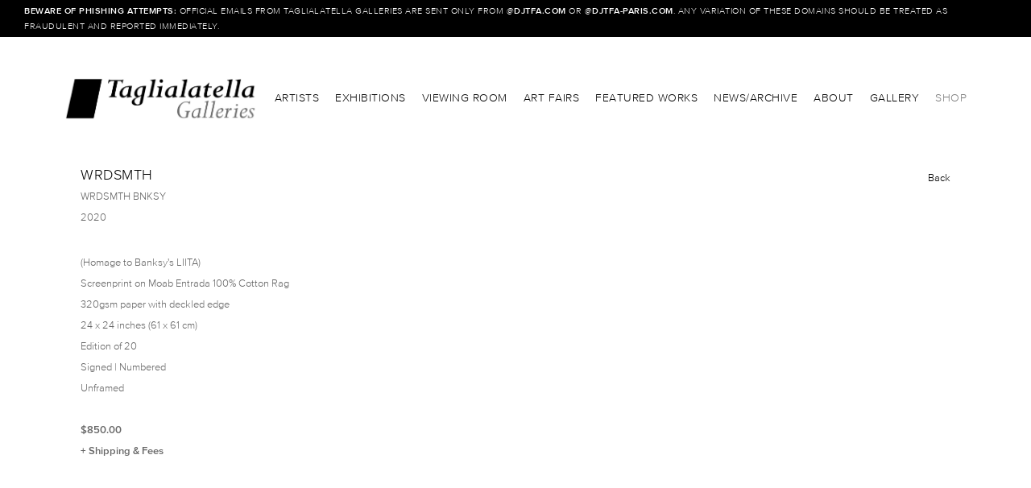

--- FILE ---
content_type: text/html; charset=UTF-8
request_url: https://www.taglialatellagalleries.com/shop/wrdsmth
body_size: 21453
content:
    <!DOCTYPE html>
    <html lang="en">
    <head>
        <meta charset='utf-8'>
        <meta content='width=device-width, initial-scale=1.0, user-scalable=yes' name='viewport'>

        
        <link rel="stylesheet" href="https://cdnjs.cloudflare.com/ajax/libs/Swiper/4.4.6/css/swiper.min.css"
              integrity="sha256-5l8WteQfd84Jq51ydHtcndbGRvgCVE3D0+s97yV4oms=" crossorigin="anonymous" />

                            <link rel="stylesheet" href="/build/frontendBase.c4f2e1f3.css">
        
        
        
        
        
                        <meta name="description" content="Since 1978 the name Taglialatella has been synonymous with Modern and Contemporary art in New York City and around the world, specializing primarily in the Pop and Street Art movements over the past decade-plus. Exhibiting paintings, sculptures, and works on paper from blue chip names of the secondary market, as well as promoting the work of internationally renowned living artists, Taglialatella Galleries has become a destination for long-time art collectors and newcomers alike.

While New York City remains the flagship gallery space, located in a two-story, free-standing building on 10th Ave. in the heart of Chelsea’s art district, Taglialatella has expanded its program in the 21st century to feature permanent locations in Palm Beach, Florida, Paris, France and most recently Toronto, Canada. Each location welcomes guests to enjoy dedicated artist exhibitions, opening parties, special events, public art installations and remote activations such as art fairs, mural festivals, and pop-up shows, among other projects.

Recently, gallery founder Dominic Taglialatella ushered in new partners to form a gallery ownership group—including Taglialatella Galleries&#039; President, Brian Swarts; Director of Taglialatella Toronto, Alan Ganev; and Ink Entertainment proprietors Charles Khabouth and Danny Soberano—working together to bring the gallery and its locations forward and to future generations of collectors. With an expanding roster of artists, events, and quality inventory, Taglialatella looks to remain at the forefront of the ever-expanding desire to collect, enjoy and experience the art and culture of yesterday, today and tomorrow.">



<title>WRDSMTH - Shop - TAGLIALATELLA GALLERIES</title>

    <link rel="shortcut icon" href="https://s3.amazonaws.com/files.collageplatform.com.prod/image_cache/favicon/application/5522e07707a72c467b82d9d3/62bac86596f77f17623322975240e519.png">


	<meta property="og:description" content="Since 1978 the name Taglialatella has been synonymous with Modern and Contemporary art in New York City and around the world, specializing primarily in the Pop and Street Art movements over the past decade-plus. Exhibiting paintings, sculptures, and works on paper from blue chip names of the secondary market, as well as promoting the work of internationally renowned living artists, Taglialatella Galleries has become a destination for long-time art collectors and newcomers alike.

While New York City remains the flagship gallery space, located in a two-story, free-standing building on 10th Ave. in the heart of Chelsea’s art district, Taglialatella has expanded its program in the 21st century to feature permanent locations in Palm Beach, Florida, Paris, France and most recently Toronto, Canada. Each location welcomes guests to enjoy dedicated artist exhibitions, opening parties, special events, public art installations and remote activations such as art fairs, mural festivals, and pop-up shows, among other projects.

Recently, gallery founder Dominic Taglialatella ushered in new partners to form a gallery ownership group—including Taglialatella Galleries&#039; President, Brian Swarts; Director of Taglialatella Toronto, Alan Ganev; and Ink Entertainment proprietors Charles Khabouth and Danny Soberano—working together to bring the gallery and its locations forward and to future generations of collectors. With an expanding roster of artists, events, and quality inventory, Taglialatella looks to remain at the forefront of the ever-expanding desire to collect, enjoy and experience the art and culture of yesterday, today and tomorrow." />

	<meta property="twitter:description" content="Since 1978 the name Taglialatella has been synonymous with Modern and Contemporary art in New York City and around the world, specializing primarily in the Pop and Street Art movements over the past decade-plus. Exhibiting paintings, sculptures, and works on paper from blue chip names of the secondary market, as well as promoting the work of internationally renowned living artists, Taglialatella Galleries has become a destination for long-time art collectors and newcomers alike.

While New York City remains the flagship gallery space, located in a two-story, free-standing building on 10th Ave. in the heart of Chelsea’s art district, Taglialatella has expanded its program in the 21st century to feature permanent locations in Palm Beach, Florida, Paris, France and most recently Toronto, Canada. Each location welcomes guests to enjoy dedicated artist exhibitions, opening parties, special events, public art installations and remote activations such as art fairs, mural festivals, and pop-up shows, among other projects.

Recently, gallery founder Dominic Taglialatella ushered in new partners to form a gallery ownership group—including Taglialatella Galleries&#039; President, Brian Swarts; Director of Taglialatella Toronto, Alan Ganev; and Ink Entertainment proprietors Charles Khabouth and Danny Soberano—working together to bring the gallery and its locations forward and to future generations of collectors. With an expanding roster of artists, events, and quality inventory, Taglialatella looks to remain at the forefront of the ever-expanding desire to collect, enjoy and experience the art and culture of yesterday, today and tomorrow." />
<link type="text/css" rel="stylesheet" href="//fast.fonts.net/cssapi/54c78640-f410-4c81-a779-0e6fb2849b7b.css"/>
<meta name="google-site-verification" content="xaAgsX68nnsfdzOi8P3X9JBCRfYORVz_Gr84m9w3kIc" />
<script type="text/javascript">if(window.location.pathname=='/Instagram'){window.location='https://have2have.it/taglialatellagalleries'}</script>
        
        <link rel="stylesheet" type="text/css" href="/style.562cfc37bb6cea709bf20ba4cb1ce79f.css"/>


        
            <script type="text/javascript">
        if (!location.hostname.match(/^www\./)) {
          if (['taglialatellagalleries.com'].indexOf(location.hostname) > -1) {
            location.href = location.href.replace(/^(https?:\/\/)/, '$1www.')
          }
        }
    </script>


        <script src="//ajax.googleapis.com/ajax/libs/jquery/1.11.2/jquery.min.js"></script>

        <script src="https://cdnjs.cloudflare.com/ajax/libs/Swiper/4.4.6/js/swiper.min.js"
                integrity="sha256-dl0WVCl8jXMBZfvnMeygnB0+bvqp5wBqqlZ8Wi95lLo=" crossorigin="anonymous"></script>

        <script src="https://cdnjs.cloudflare.com/ajax/libs/justifiedGallery/3.6.5/js/jquery.justifiedGallery.min.js"
                integrity="sha256-rhs3MvT999HOixvXXsaSNWtoiKOfAttIR2dM8QzeVWI=" crossorigin="anonymous"></script>

        <script>window.jQuery || document.write('<script src=\'/build/jquery.8548b367.js\'><\/script>');</script>

                    <script src="/build/runtime.d94b3b43.js"></script><script src="/build/jquery.8548b367.js"></script>
            <script src="/build/jquery.nicescroll.min.js.db5e58ee.js"></script>
            <script src="/build/jquery.lazyload.min.js.32226264.js"></script>
            <script src="/build/vendorJS.fffaa30c.js"></script>
        
        <script src="https://cdnjs.cloudflare.com/ajax/libs/jarallax/1.12.4/jarallax.min.js" integrity="sha512-XiIA4eXSY4R7seUKlpZAfPPNz4/2uzQ+ePFfimSk49Rtr/bBngfB6G/sE19ti/tf/pJ2trUbFigKXFZLedm4GQ==" crossorigin="anonymous" referrerpolicy="no-referrer"></script>

                    <script type="text/javascript">
                var langInUrl = false;
                var closeText = "Close";
                var zoomText = "Zoom";
            </script>
        
        <script type="text/javascript">
                        $(document).ready(function () {
                $('body>#supersized, body>#supersized-loader').remove();
            });
            var screens = {
        'images': {
            masterType: 'imagewithdescription',
            configuration: ["enable_thumbnail_view"]
        },
    };
var frontendParams = {
    currentScreen: null,
};


        </script>

                    <script src="/build/headerCompiledJS.3b1cf68a.js"></script>
        
        
        <script src="/build/frontendBase.4818ec01.js"></script>

        
                    <script data-account="D8DT6rhNMS" src="https://cdn.userway.org/widget.js"></script>
        
        
                    <script type="text/javascript" src="/scripts.61419f0bbd3a131348894d684aa33995.js"></script>

                <script src="https://www.recaptcha.net/recaptcha/api.js?render=6LfIL6wZAAAAAPw-ECVAkdIFKn-8ZQe8-N_5kUe8"></script>
    </head>
    <body data-email-protected=""
          data-section-key="shop1"
          data-section-id="5f2331cf3376462d718b4567"
         class="
                                    s-shop1            detail-page            
        ">
                <input type="hidden" value="" id="email-protected-header"/>
        <input type="hidden" value="" id="email-protected-description"/>
        <input type="hidden" value="First Name" id="email-protected-first-name-field-text"/>
        <input type="hidden" value="Last Name" id="email-protected-last-name-field-text"/>
        <input type="hidden" value="Email" id="email-protected-email-field-text"/>
        <input type="hidden" value="Subscribe" id="email-protected-subscribe-button-text"/>

                    <header class='main-header
                '>
                <div class='container'>
                    <a class='logo' href='/'><img itemprop="image" class="alt-standard" alt="Taglialatella Galleries" src="https://s3.amazonaws.com/files.collageplatform.com.prod/application/5522e07707a72c467b82d9d3/83adea19ea97d0c05b974cf9a6cd148c.jpeg" width="240"/></a><nav class='main'><a href="/artists">Artists</a><a href="/exhibitions">Exhibitions</a><a href="https://viewingroom.taglialatellagalleries.com/" target="_blank">Viewing Room</a><a href="/art-fairs">Art Fairs</a><a href="/featured-works">Featured Works</a><a href="/news-archive">News/Archive</a><a href="/about">About</a><a href="/gallery">Gallery</a><a href="/shop" class="active">Shop</a></nav><nav class='languages'></nav><div class="mobile-menu-wrapper"><nav class='mobile'><a class="menu" href="#">Menu</a><div class="navlinks"><a href="/artists">Artists</a><a href="/exhibitions">Exhibitions</a><a href="https://viewingroom.taglialatellagalleries.com/" target="_blank">Viewing Room</a><a href="/art-fairs">Art Fairs</a><a href="/featured-works">Featured Works</a><a href="/news-archive">News/Archive</a><a href="/about">About</a><a href="/gallery">Gallery</a><a href="/shop" class="active">Shop</a></div></nav></div>
                </div>
            </header>
                    <div id="contentWrapper" tabindex="-1" class="contentWrapper">
                                                            <div class="container clearfix">
        <div class="sidebar-left" >
            




        
<div class="container "><header class="screen-header header-after-slider divider
                    
                                                            "><span class='item-header'><h1>WRDSMTH</h1><h2>WRDSMTH BNKSY</h2><h3>2020</h3></span></header></div>

                                    </div>
        <div class="sidebar-right" >
                                                                                    <section id='images'>
                                                        

                        
<div id="multiple-slider-container"><div id="screen-images"><div id="images"><div class="container"><header class='section-header  divider '><span class='item-header'><h1>WRDSMTH</h1><h2>WRDSMTH BNKSY</h2><h3>2020</h3></span><nav class='slider-features '><a href='/' class="link-back back-link back">Back</a></nav></header></div><div id='slider-container'>
 
                        <div id='screen-images' >
                    
            
                            <div class='container
                    '>
            
                                        <div id='images-container'>
            <div class='
                slider                                 full-slider
                
                                '
                            >

            
                            <div data-screen="images"
     class='fader-items
     
               bx-preload
          '
    >
                                                                                                                <div class='slide'>
    <div class="slide-wrapper">
    
                            <figure class="">
                <img
        class='
            enlarge                                    bx-image        '
                                                data-href="/shop/wrdsmth/images?view=enlarge"
                            data-slide='1'
        data-src='https://static-assets.artlogic.net/w_1438,h_846,c_limit/exhibit-e/5522e07707a72c467b82d9d3/79b271ee4600d0e9fd48f180959971cd.jpeg'        data-srcset="https://static-assets.artlogic.net/w_719,h_423,c_limit/exhibit-e/5522e07707a72c467b82d9d3/79b271ee4600d0e9fd48f180959971cd.jpeg 1x, https://static-assets.artlogic.net/w_1438,h_846,c_limit/exhibit-e/5522e07707a72c467b82d9d3/79b271ee4600d0e9fd48f180959971cd.jpeg 2x"        data-enlarge='https://static-assets.artlogic.net/w_1800,h_1800,c_limit/exhibit-e/5522e07707a72c467b82d9d3/79b271ee4600d0e9fd48f180959971cd.jpeg'                alt=''
                >
            </figure>
        
        <figcaption>
            
                                            </figcaption>
            </div>
</div>
                </div>
            
                        </div>
            </div>
                    </div>
        
                </div>
    
        </div>
</div>
</div>
</div>



                                                                        </section>
                                                                                <section id='description'>
                                                        <div id='screen-description'>
    






<div class="container"><div class='text-one-column paragraph-styling'>
    <div class='content'>
            <p>(Homage to Banksy&#39;s LIITA)<br />
Screenprint on Moab Entrada 100% Cotton Rag 320gsm paper with deckled edge<br />
24 x 24 inches (61 x 61 cm)<br />
Edition of 20<br />
Signed | Numbered<br />
Unframed<br />
<br />
<strong>$850.00<br />
+ Shipping &amp; Fees</strong><br />
&nbsp;</p>                                                            
    </div>        
</div></div></div>

                                            </section>
                                                                                <section id='embed'>
                                                        <div id='screen-embed' class="embed">
    <div class="container"><div id='product-component-1606844862790'></div>
<script type="text/javascript">
/*<![CDATA[*/
(function () {
  var scriptURL = 'https://sdks.shopifycdn.com/buy-button/latest/buy-button-storefront.min.js';
  if (window.ShopifyBuy) {
    if (window.ShopifyBuy.UI) {
      ShopifyBuyInit();
    } else {
      loadScript();
    }
  } else {
    loadScript();
  }
  function loadScript() {
    var script = document.createElement('script');
    script.async = true;
    script.src = scriptURL;
    (document.getElementsByTagName('head')[0] || document.getElementsByTagName('body')[0]).appendChild(script);
    script.onload = ShopifyBuyInit;
  }
  function ShopifyBuyInit() {
    var client = ShopifyBuy.buildClient({
      domain: 'taglialatella-galleries-online.myshopify.com',
      storefrontAccessToken: '7374f8e25500b4f9ceeabcb963a3f032',
    });
    ShopifyBuy.UI.onReady(client).then(function (ui) {
      ui.createComponent('product', {
        id: '6141600628885',
        node: document.getElementById('product-component-1606844862790'),
        moneyFormat: '%24%7B%7Bamount%7D%7D',
        options: {
  "product": {
    "styles": {
      "product": {
        "@media (min-width: 601px)": {
          "max-width": "calc(25% - 20px)",
          "margin-left": "20px",
          "margin-bottom": "50px"
        }
      },
      "button": {
        "font-family": "Lato, sans-serif",
        "font-weight": "bold",
        "color": "#fff9f9",
        ":hover": {
          "color": "#fff9f9",
          "background-color": "#000000"
        },
        "background-color": "#000000",
        ":focus": {
          "background-color": "#000000"
        },
        "border-radius": "0px",
        "padding-left": "30px",
        "padding-right": "30px"
      }
    },
    "contents": {
      "img": false,
      "button": false,
      "buttonWithQuantity": true,
      "title": false,
      "price": false
    },
    "googleFonts": [
      "Lato"
    ]
  },
  "productSet": {
    "styles": {
      "products": {
        "@media (min-width: 601px)": {
          "margin-left": "-20px"
        }
      }
    }
  },
  "modalProduct": {
    "contents": {
      "img": false,
      "imgWithCarousel": true,
      "button": false,
      "buttonWithQuantity": true
    },
    "styles": {
      "product": {
        "@media (min-width: 601px)": {
          "max-width": "100%",
          "margin-left": "0px",
          "margin-bottom": "0px"
        }
      },
      "button": {
        "font-family": "Lato, sans-serif",
        "font-weight": "bold",
        "color": "#fff9f9",
        ":hover": {
          "color": "#fff9f9",
          "background-color": "#000000"
        },
        "background-color": "#000000",
        ":focus": {
          "background-color": "#000000"
        },
        "border-radius": "0px",
        "padding-left": "30px",
        "padding-right": "30px"
      }
    },
    "googleFonts": [
      "Lato"
    ],
    "text": {
      "button": "Add to cart"
    }
  },
  "cart": {
    "styles": {
      "button": {
        "font-family": "Lato, sans-serif",
        "font-weight": "bold",
        "color": "#fff9f9",
        ":hover": {
          "color": "#fff9f9",
          "background-color": "#000000"
        },
        "background-color": "#000000",
        ":focus": {
          "background-color": "#000000"
        },
        "border-radius": "0px"
      }
    },
    "text": {
      "total": "Subtotal",
      "button": "Checkout"
    },
    "popup": false,
    "googleFonts": [
      "Lato"
    ]
  },
  "toggle": {
    "styles": {
      "toggle": {
        "font-family": "Lato, sans-serif",
        "font-weight": "bold",
        "background-color": "#000000",
        ":hover": {
          "background-color": "#000000"
        },
        ":focus": {
          "background-color": "#000000"
        }
      },
      "count": {
        "color": "#fff9f9",
        ":hover": {
          "color": "#fff9f9"
        }
      },
      "iconPath": {
        "fill": "#fff9f9"
      }
    },
    "googleFonts": [
      "Lato"
    ]
  }
},
      });
    });
  }
})();
/*]]>*/
</script></div>
</div>

                                            </section>
                                                    </div>
    </div>


                </div>
                        
<footer class="divider show4col"><span class="container clearfix"><div class='divider'></div><div class='footer-cols'><div class="footer-col1"><p><a href="/gallery">New York</a>&nbsp;</p></div><div class="footer-col2"><p><a href="/gallery" style="line-height: 20.7999992370605px;">Palm Beach</a></p></div><div class="footer-col3"><p><a href="/gallery" style="line-height: 20.7999992370605px;">Paris</a></p></div><div class="footer-col4"><p><a href="/gallery" style="line-height: 20.7999992370605px;">Toronto</a></p></div></div><div class="footer-social"><a href="http://eepurl.com/dtEFw1" target="_blank"> Subscribe</a><a href="https://instagram.com/taglialatellagalleries/" target="_blank"><img itemprop="image" src="https://static-assets.artlogic.net/w_200,h_50,c_limit/exhibit-e/5522e07707a72c467b82d9d3/c287edd476d27515445edb708091b6f6.png" alt=""/></a><a href="https://twitter.com/taglialatella" target="_blank"><img itemprop="image" src="https://static-assets.artlogic.net/w_200,h_50,c_limit/exhibit-e/5522e07707a72c467b82d9d3/40db4efb5a41df655775fa280646520e.png" alt=""/></a><a href="https://www.facebook.com/taglialatellagalleries/?ref=aymt_homepage_panel" target="_blank"><img itemprop="image" src="https://static-assets.artlogic.net/w_200,h_50,c_limit/exhibit-e/5522e07707a72c467b82d9d3/b239804873695d4f09d4a1ed53819de1.png" alt=""/></a><a href="https://www.artsy.net/taglialatella-galleries" target="_blank"><img itemprop="image" src="https://static-assets.artlogic.net/w_200,h_50,c_limit/exhibit-e/5522e07707a72c467b82d9d3/43ed6823edbc3b1a3fc12a60413c78a9.png" alt=""/></a></div></span></footer>
                </body>
    </html>


--- FILE ---
content_type: text/html; charset=UTF-8
request_url: https://www.taglialatellagalleries.com/alert
body_size: 751
content:
            <div id="contentWrapper" tabindex="-1" class="contentWrapper">
                    

<section class='custom_page'>
       

                                            <section id="wrapper-alert-site-top">
            <div id='screen-alert-site-top'>
<div class="container"><div class='text-one-column paragraph-styling'>
    <div class='content'>
            <p><strong>BEWARE OF PHISHING ATTEMPTS:&nbsp;</strong>Official emails from Taglialatella Galleries are sent&nbsp;only&nbsp;from&nbsp;@<strong>djtfa.com&nbsp;</strong>or&nbsp;@<strong>djtfa-paris.com</strong>. Any variation of these domains should be treated as fraudulent and reported immediately.</p>                                        
    </div>        
</div></div></div>

                </section>                
        </section>        
                </div>
            